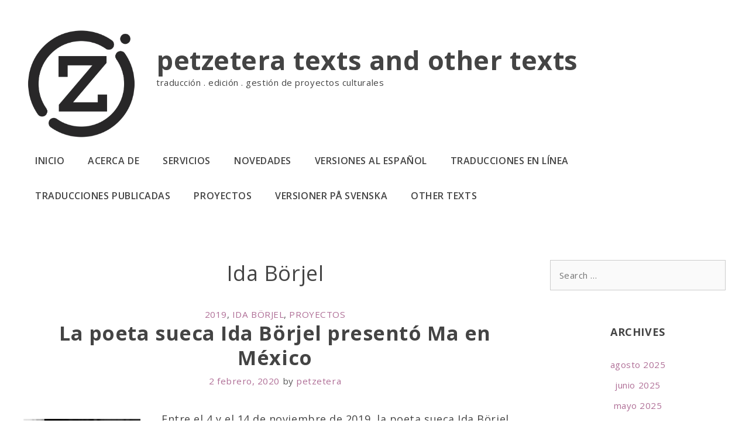

--- FILE ---
content_type: text/html; charset=UTF-8
request_url: https://www.petzetera.com/tag/ida-borjel/
body_size: 11302
content:
<!DOCTYPE html>
<html lang="es">
<head>
	<meta charset="UTF-8">
	<link rel="profile" href="https://gmpg.org/xfn/11">
	<title>Ida Börjel &#8211; petzetera texts and other texts</title>
<meta name='robots' content='max-image-preview:large' />
<link rel='dns-prefetch' href='//fonts.googleapis.com' />
<link href='https://fonts.gstatic.com' crossorigin rel='preconnect' />
<link rel="alternate" type="application/rss+xml" title="petzetera texts and other texts &raquo; Feed" href="https://www.petzetera.com/feed/" />
<link rel="alternate" type="application/rss+xml" title="petzetera texts and other texts &raquo; Feed de los comentarios" href="https://www.petzetera.com/comments/feed/" />
<link rel="alternate" type="application/rss+xml" title="petzetera texts and other texts &raquo; Etiqueta Ida Börjel del feed" href="https://www.petzetera.com/tag/ida-borjel/feed/" />
<style id='wp-img-auto-sizes-contain-inline-css'>
img:is([sizes=auto i],[sizes^="auto," i]){contain-intrinsic-size:3000px 1500px}
/*# sourceURL=wp-img-auto-sizes-contain-inline-css */
</style>
<link rel='stylesheet' id='xena-fonts-css' href='//fonts.googleapis.com/css?family=Open+Sans%3Aregular%2C600%2C700&#038;ver=1.0.6' media='all' />
<style id='wp-emoji-styles-inline-css'>

	img.wp-smiley, img.emoji {
		display: inline !important;
		border: none !important;
		box-shadow: none !important;
		height: 1em !important;
		width: 1em !important;
		margin: 0 0.07em !important;
		vertical-align: -0.1em !important;
		background: none !important;
		padding: 0 !important;
	}
/*# sourceURL=wp-emoji-styles-inline-css */
</style>
<style id='wp-block-library-inline-css'>
:root{--wp-block-synced-color:#7a00df;--wp-block-synced-color--rgb:122,0,223;--wp-bound-block-color:var(--wp-block-synced-color);--wp-editor-canvas-background:#ddd;--wp-admin-theme-color:#007cba;--wp-admin-theme-color--rgb:0,124,186;--wp-admin-theme-color-darker-10:#006ba1;--wp-admin-theme-color-darker-10--rgb:0,107,160.5;--wp-admin-theme-color-darker-20:#005a87;--wp-admin-theme-color-darker-20--rgb:0,90,135;--wp-admin-border-width-focus:2px}@media (min-resolution:192dpi){:root{--wp-admin-border-width-focus:1.5px}}.wp-element-button{cursor:pointer}:root .has-very-light-gray-background-color{background-color:#eee}:root .has-very-dark-gray-background-color{background-color:#313131}:root .has-very-light-gray-color{color:#eee}:root .has-very-dark-gray-color{color:#313131}:root .has-vivid-green-cyan-to-vivid-cyan-blue-gradient-background{background:linear-gradient(135deg,#00d084,#0693e3)}:root .has-purple-crush-gradient-background{background:linear-gradient(135deg,#34e2e4,#4721fb 50%,#ab1dfe)}:root .has-hazy-dawn-gradient-background{background:linear-gradient(135deg,#faaca8,#dad0ec)}:root .has-subdued-olive-gradient-background{background:linear-gradient(135deg,#fafae1,#67a671)}:root .has-atomic-cream-gradient-background{background:linear-gradient(135deg,#fdd79a,#004a59)}:root .has-nightshade-gradient-background{background:linear-gradient(135deg,#330968,#31cdcf)}:root .has-midnight-gradient-background{background:linear-gradient(135deg,#020381,#2874fc)}:root{--wp--preset--font-size--normal:16px;--wp--preset--font-size--huge:42px}.has-regular-font-size{font-size:1em}.has-larger-font-size{font-size:2.625em}.has-normal-font-size{font-size:var(--wp--preset--font-size--normal)}.has-huge-font-size{font-size:var(--wp--preset--font-size--huge)}.has-text-align-center{text-align:center}.has-text-align-left{text-align:left}.has-text-align-right{text-align:right}.has-fit-text{white-space:nowrap!important}#end-resizable-editor-section{display:none}.aligncenter{clear:both}.items-justified-left{justify-content:flex-start}.items-justified-center{justify-content:center}.items-justified-right{justify-content:flex-end}.items-justified-space-between{justify-content:space-between}.screen-reader-text{border:0;clip-path:inset(50%);height:1px;margin:-1px;overflow:hidden;padding:0;position:absolute;width:1px;word-wrap:normal!important}.screen-reader-text:focus{background-color:#ddd;clip-path:none;color:#444;display:block;font-size:1em;height:auto;left:5px;line-height:normal;padding:15px 23px 14px;text-decoration:none;top:5px;width:auto;z-index:100000}html :where(.has-border-color){border-style:solid}html :where([style*=border-top-color]){border-top-style:solid}html :where([style*=border-right-color]){border-right-style:solid}html :where([style*=border-bottom-color]){border-bottom-style:solid}html :where([style*=border-left-color]){border-left-style:solid}html :where([style*=border-width]){border-style:solid}html :where([style*=border-top-width]){border-top-style:solid}html :where([style*=border-right-width]){border-right-style:solid}html :where([style*=border-bottom-width]){border-bottom-style:solid}html :where([style*=border-left-width]){border-left-style:solid}html :where(img[class*=wp-image-]){height:auto;max-width:100%}:where(figure){margin:0 0 1em}html :where(.is-position-sticky){--wp-admin--admin-bar--position-offset:var(--wp-admin--admin-bar--height,0px)}@media screen and (max-width:600px){html :where(.is-position-sticky){--wp-admin--admin-bar--position-offset:0px}}

/*# sourceURL=wp-block-library-inline-css */
</style><style id='wp-block-heading-inline-css'>
h1:where(.wp-block-heading).has-background,h2:where(.wp-block-heading).has-background,h3:where(.wp-block-heading).has-background,h4:where(.wp-block-heading).has-background,h5:where(.wp-block-heading).has-background,h6:where(.wp-block-heading).has-background{padding:1.25em 2.375em}h1.has-text-align-left[style*=writing-mode]:where([style*=vertical-lr]),h1.has-text-align-right[style*=writing-mode]:where([style*=vertical-rl]),h2.has-text-align-left[style*=writing-mode]:where([style*=vertical-lr]),h2.has-text-align-right[style*=writing-mode]:where([style*=vertical-rl]),h3.has-text-align-left[style*=writing-mode]:where([style*=vertical-lr]),h3.has-text-align-right[style*=writing-mode]:where([style*=vertical-rl]),h4.has-text-align-left[style*=writing-mode]:where([style*=vertical-lr]),h4.has-text-align-right[style*=writing-mode]:where([style*=vertical-rl]),h5.has-text-align-left[style*=writing-mode]:where([style*=vertical-lr]),h5.has-text-align-right[style*=writing-mode]:where([style*=vertical-rl]),h6.has-text-align-left[style*=writing-mode]:where([style*=vertical-lr]),h6.has-text-align-right[style*=writing-mode]:where([style*=vertical-rl]){rotate:180deg}
/*# sourceURL=https://www.petzetera.com/wp-includes/blocks/heading/style.min.css */
</style>
<style id='wp-block-paragraph-inline-css'>
.is-small-text{font-size:.875em}.is-regular-text{font-size:1em}.is-large-text{font-size:2.25em}.is-larger-text{font-size:3em}.has-drop-cap:not(:focus):first-letter{float:left;font-size:8.4em;font-style:normal;font-weight:100;line-height:.68;margin:.05em .1em 0 0;text-transform:uppercase}body.rtl .has-drop-cap:not(:focus):first-letter{float:none;margin-left:.1em}p.has-drop-cap.has-background{overflow:hidden}:root :where(p.has-background){padding:1.25em 2.375em}:where(p.has-text-color:not(.has-link-color)) a{color:inherit}p.has-text-align-left[style*="writing-mode:vertical-lr"],p.has-text-align-right[style*="writing-mode:vertical-rl"]{rotate:180deg}
/*# sourceURL=https://www.petzetera.com/wp-includes/blocks/paragraph/style.min.css */
</style>
<style id='global-styles-inline-css'>
:root{--wp--preset--aspect-ratio--square: 1;--wp--preset--aspect-ratio--4-3: 4/3;--wp--preset--aspect-ratio--3-4: 3/4;--wp--preset--aspect-ratio--3-2: 3/2;--wp--preset--aspect-ratio--2-3: 2/3;--wp--preset--aspect-ratio--16-9: 16/9;--wp--preset--aspect-ratio--9-16: 9/16;--wp--preset--color--black: #000000;--wp--preset--color--cyan-bluish-gray: #abb8c3;--wp--preset--color--white: #ffffff;--wp--preset--color--pale-pink: #f78da7;--wp--preset--color--vivid-red: #cf2e2e;--wp--preset--color--luminous-vivid-orange: #ff6900;--wp--preset--color--luminous-vivid-amber: #fcb900;--wp--preset--color--light-green-cyan: #7bdcb5;--wp--preset--color--vivid-green-cyan: #00d084;--wp--preset--color--pale-cyan-blue: #8ed1fc;--wp--preset--color--vivid-cyan-blue: #0693e3;--wp--preset--color--vivid-purple: #9b51e0;--wp--preset--gradient--vivid-cyan-blue-to-vivid-purple: linear-gradient(135deg,rgb(6,147,227) 0%,rgb(155,81,224) 100%);--wp--preset--gradient--light-green-cyan-to-vivid-green-cyan: linear-gradient(135deg,rgb(122,220,180) 0%,rgb(0,208,130) 100%);--wp--preset--gradient--luminous-vivid-amber-to-luminous-vivid-orange: linear-gradient(135deg,rgb(252,185,0) 0%,rgb(255,105,0) 100%);--wp--preset--gradient--luminous-vivid-orange-to-vivid-red: linear-gradient(135deg,rgb(255,105,0) 0%,rgb(207,46,46) 100%);--wp--preset--gradient--very-light-gray-to-cyan-bluish-gray: linear-gradient(135deg,rgb(238,238,238) 0%,rgb(169,184,195) 100%);--wp--preset--gradient--cool-to-warm-spectrum: linear-gradient(135deg,rgb(74,234,220) 0%,rgb(151,120,209) 20%,rgb(207,42,186) 40%,rgb(238,44,130) 60%,rgb(251,105,98) 80%,rgb(254,248,76) 100%);--wp--preset--gradient--blush-light-purple: linear-gradient(135deg,rgb(255,206,236) 0%,rgb(152,150,240) 100%);--wp--preset--gradient--blush-bordeaux: linear-gradient(135deg,rgb(254,205,165) 0%,rgb(254,45,45) 50%,rgb(107,0,62) 100%);--wp--preset--gradient--luminous-dusk: linear-gradient(135deg,rgb(255,203,112) 0%,rgb(199,81,192) 50%,rgb(65,88,208) 100%);--wp--preset--gradient--pale-ocean: linear-gradient(135deg,rgb(255,245,203) 0%,rgb(182,227,212) 50%,rgb(51,167,181) 100%);--wp--preset--gradient--electric-grass: linear-gradient(135deg,rgb(202,248,128) 0%,rgb(113,206,126) 100%);--wp--preset--gradient--midnight: linear-gradient(135deg,rgb(2,3,129) 0%,rgb(40,116,252) 100%);--wp--preset--font-size--small: 13px;--wp--preset--font-size--medium: 20px;--wp--preset--font-size--large: 36px;--wp--preset--font-size--x-large: 42px;--wp--preset--spacing--20: 0.44rem;--wp--preset--spacing--30: 0.67rem;--wp--preset--spacing--40: 1rem;--wp--preset--spacing--50: 1.5rem;--wp--preset--spacing--60: 2.25rem;--wp--preset--spacing--70: 3.38rem;--wp--preset--spacing--80: 5.06rem;--wp--preset--shadow--natural: 6px 6px 9px rgba(0, 0, 0, 0.2);--wp--preset--shadow--deep: 12px 12px 50px rgba(0, 0, 0, 0.4);--wp--preset--shadow--sharp: 6px 6px 0px rgba(0, 0, 0, 0.2);--wp--preset--shadow--outlined: 6px 6px 0px -3px rgb(255, 255, 255), 6px 6px rgb(0, 0, 0);--wp--preset--shadow--crisp: 6px 6px 0px rgb(0, 0, 0);}:where(.is-layout-flex){gap: 0.5em;}:where(.is-layout-grid){gap: 0.5em;}body .is-layout-flex{display: flex;}.is-layout-flex{flex-wrap: wrap;align-items: center;}.is-layout-flex > :is(*, div){margin: 0;}body .is-layout-grid{display: grid;}.is-layout-grid > :is(*, div){margin: 0;}:where(.wp-block-columns.is-layout-flex){gap: 2em;}:where(.wp-block-columns.is-layout-grid){gap: 2em;}:where(.wp-block-post-template.is-layout-flex){gap: 1.25em;}:where(.wp-block-post-template.is-layout-grid){gap: 1.25em;}.has-black-color{color: var(--wp--preset--color--black) !important;}.has-cyan-bluish-gray-color{color: var(--wp--preset--color--cyan-bluish-gray) !important;}.has-white-color{color: var(--wp--preset--color--white) !important;}.has-pale-pink-color{color: var(--wp--preset--color--pale-pink) !important;}.has-vivid-red-color{color: var(--wp--preset--color--vivid-red) !important;}.has-luminous-vivid-orange-color{color: var(--wp--preset--color--luminous-vivid-orange) !important;}.has-luminous-vivid-amber-color{color: var(--wp--preset--color--luminous-vivid-amber) !important;}.has-light-green-cyan-color{color: var(--wp--preset--color--light-green-cyan) !important;}.has-vivid-green-cyan-color{color: var(--wp--preset--color--vivid-green-cyan) !important;}.has-pale-cyan-blue-color{color: var(--wp--preset--color--pale-cyan-blue) !important;}.has-vivid-cyan-blue-color{color: var(--wp--preset--color--vivid-cyan-blue) !important;}.has-vivid-purple-color{color: var(--wp--preset--color--vivid-purple) !important;}.has-black-background-color{background-color: var(--wp--preset--color--black) !important;}.has-cyan-bluish-gray-background-color{background-color: var(--wp--preset--color--cyan-bluish-gray) !important;}.has-white-background-color{background-color: var(--wp--preset--color--white) !important;}.has-pale-pink-background-color{background-color: var(--wp--preset--color--pale-pink) !important;}.has-vivid-red-background-color{background-color: var(--wp--preset--color--vivid-red) !important;}.has-luminous-vivid-orange-background-color{background-color: var(--wp--preset--color--luminous-vivid-orange) !important;}.has-luminous-vivid-amber-background-color{background-color: var(--wp--preset--color--luminous-vivid-amber) !important;}.has-light-green-cyan-background-color{background-color: var(--wp--preset--color--light-green-cyan) !important;}.has-vivid-green-cyan-background-color{background-color: var(--wp--preset--color--vivid-green-cyan) !important;}.has-pale-cyan-blue-background-color{background-color: var(--wp--preset--color--pale-cyan-blue) !important;}.has-vivid-cyan-blue-background-color{background-color: var(--wp--preset--color--vivid-cyan-blue) !important;}.has-vivid-purple-background-color{background-color: var(--wp--preset--color--vivid-purple) !important;}.has-black-border-color{border-color: var(--wp--preset--color--black) !important;}.has-cyan-bluish-gray-border-color{border-color: var(--wp--preset--color--cyan-bluish-gray) !important;}.has-white-border-color{border-color: var(--wp--preset--color--white) !important;}.has-pale-pink-border-color{border-color: var(--wp--preset--color--pale-pink) !important;}.has-vivid-red-border-color{border-color: var(--wp--preset--color--vivid-red) !important;}.has-luminous-vivid-orange-border-color{border-color: var(--wp--preset--color--luminous-vivid-orange) !important;}.has-luminous-vivid-amber-border-color{border-color: var(--wp--preset--color--luminous-vivid-amber) !important;}.has-light-green-cyan-border-color{border-color: var(--wp--preset--color--light-green-cyan) !important;}.has-vivid-green-cyan-border-color{border-color: var(--wp--preset--color--vivid-green-cyan) !important;}.has-pale-cyan-blue-border-color{border-color: var(--wp--preset--color--pale-cyan-blue) !important;}.has-vivid-cyan-blue-border-color{border-color: var(--wp--preset--color--vivid-cyan-blue) !important;}.has-vivid-purple-border-color{border-color: var(--wp--preset--color--vivid-purple) !important;}.has-vivid-cyan-blue-to-vivid-purple-gradient-background{background: var(--wp--preset--gradient--vivid-cyan-blue-to-vivid-purple) !important;}.has-light-green-cyan-to-vivid-green-cyan-gradient-background{background: var(--wp--preset--gradient--light-green-cyan-to-vivid-green-cyan) !important;}.has-luminous-vivid-amber-to-luminous-vivid-orange-gradient-background{background: var(--wp--preset--gradient--luminous-vivid-amber-to-luminous-vivid-orange) !important;}.has-luminous-vivid-orange-to-vivid-red-gradient-background{background: var(--wp--preset--gradient--luminous-vivid-orange-to-vivid-red) !important;}.has-very-light-gray-to-cyan-bluish-gray-gradient-background{background: var(--wp--preset--gradient--very-light-gray-to-cyan-bluish-gray) !important;}.has-cool-to-warm-spectrum-gradient-background{background: var(--wp--preset--gradient--cool-to-warm-spectrum) !important;}.has-blush-light-purple-gradient-background{background: var(--wp--preset--gradient--blush-light-purple) !important;}.has-blush-bordeaux-gradient-background{background: var(--wp--preset--gradient--blush-bordeaux) !important;}.has-luminous-dusk-gradient-background{background: var(--wp--preset--gradient--luminous-dusk) !important;}.has-pale-ocean-gradient-background{background: var(--wp--preset--gradient--pale-ocean) !important;}.has-electric-grass-gradient-background{background: var(--wp--preset--gradient--electric-grass) !important;}.has-midnight-gradient-background{background: var(--wp--preset--gradient--midnight) !important;}.has-small-font-size{font-size: var(--wp--preset--font-size--small) !important;}.has-medium-font-size{font-size: var(--wp--preset--font-size--medium) !important;}.has-large-font-size{font-size: var(--wp--preset--font-size--large) !important;}.has-x-large-font-size{font-size: var(--wp--preset--font-size--x-large) !important;}
/*# sourceURL=global-styles-inline-css */
</style>

<style id='classic-theme-styles-inline-css'>
/*! This file is auto-generated */
.wp-block-button__link{color:#fff;background-color:#32373c;border-radius:9999px;box-shadow:none;text-decoration:none;padding:calc(.667em + 2px) calc(1.333em + 2px);font-size:1.125em}.wp-block-file__button{background:#32373c;color:#fff;text-decoration:none}
/*# sourceURL=/wp-includes/css/classic-themes.min.css */
</style>
<link rel='stylesheet' id='xena-style-css' href='https://usercontent.one/wp/www.petzetera.com/wp-content/themes/xena/style.min.css?ver=1.0.6&media=1690417903' media='all' />
<style id='xena-style-inline-css'>
a, a:visited{color:#af6e96;}a:hover, a:focus, a:active{color:#683f57;}body .grid-container{max-width:1200px;}.wp-block-group__inner-container{max-width:1200px;margin-left:auto;margin-right:auto;}.site-header .header-image{width:200px;}body, button, input, select, textarea{font-family:"Open Sans", sans-serif;}body{line-height:2;}.entry-content > [class*="wp-block-"]:not(:last-child){margin-bottom:1.5em;}.main-navigation .main-nav ul ul li a{font-size:14px;}h1{font-weight:500;}h2{font-family:"Open Sans", sans-serif;}h3{font-family:"Open Sans", sans-serif;}@media (max-width:768px){.main-title{font-size:30px;}h1{font-size:34px;}h2{font-size:32px;}}.top-bar{background-color:rgba(175,110,150,0.1);}.main-title a,.main-title a:hover,.main-title a:visited{color:#444444;}.main-navigation .main-nav ul li a,.menu-toggle{color:#444444;}.main-navigation .main-nav ul li:hover > a,.main-navigation .main-nav ul li:focus > a, .main-navigation .main-nav ul li.sfHover > a{color:#af6e96;}button.menu-toggle:hover,button.menu-toggle:focus,.main-navigation .mobile-bar-items a,.main-navigation .mobile-bar-items a:hover,.main-navigation .mobile-bar-items a:focus{color:#444444;}.main-navigation .main-nav ul li[class*="current-menu-"] > a{color:#af6e96;}.navigation-search input[type="search"],.navigation-search input[type="search"]:active, .navigation-search input[type="search"]:focus, .main-navigation .main-nav ul li.search-item.active > a{color:#444444;}.main-navigation ul ul{background-color:#ffffff;}.entry-title a,.entry-title a:visited{color:#444444;}.entry-title a:hover{color:#444444;}.entry-meta{color:#595959;}h1{color:#444444;}h2{color:#444444;}h3{color:#444444;}h4{color:#444444;}h5{color:#444444;}h6{color:#444444;}.sidebar .widget .widget-title{color:#444444;}.footer-widgets{background-color:rgba(175,110,150,0.1);}.footer-widgets a,.footer-widgets a:visited{color:#af6e96;}.footer-widgets a:hover{color:#683f57;}.footer-widgets .widget-title{color:#444444;}.site-info{color:#444444;}.site-info a,.site-info a:visited{color:#af6e96;}.site-info a:hover{color:#683f57;}.footer-bar .widget_nav_menu .current-menu-item a{color:#683f57;}input[type="text"]:focus,input[type="email"]:focus,input[type="url"]:focus,input[type="password"]:focus,input[type="search"]:focus,input[type="tel"]:focus,input[type="number"]:focus,textarea:focus,select:focus{border-color:#af6e96;}button,
html input[type="button"],input[type="reset"],
input[type="submit"],a.button,a.button:visited{color:#ffffff;background-color:#af6e96;}button:hover,
html input[type="button"]:hover,input[type="reset"]:hover,
input[type="submit"]:hover,a.button:hover{color:#ffffff;background-color:#683f57;}.xena-back-to-top,.xena-back-to-top:visited{background-color:rgba( 0,0,0,0 );color:#444444;}.xena-back-to-top:hover,.xena-back-to-top:focus{background-color:rgba( 0,0,0,0 );}.xena-icon.icon-tags svg,.xena-icon.icon-categories svg,.xena-icon.icon-comments svg{fill:#af6e96;}hr.xena-divider{background-color:rgba(175,110,150,0.25);}.woocommerce div.product p.price,.woocommerce div.product span.price,
        .woocommerce div.product .stock,
        .woocommerce ul.products li.product .price{color:#444444;}.woocommerce #respond input#submit, .woocommerce a.button, .woocommerce button.button, .woocommerce input.button{color:#ffffff;font-weight:normal;background-color:#af6e96;border-radius:0px;line-height:2;}.woocommerce #respond input#submit:hover, .woocommerce a.button:hover, .woocommerce button.button:hover, .woocommerce input.button:hover{color:#ffffff;background-color:#683f57;}.woocommerce #respond input#submit.alt, .woocommerce a.button.alt, .woocommerce button.button.alt, .woocommerce input.button.alt{color:#ffffff;font-weight:normal;background-color:#af6e96;border-radius:0px;line-height:2;}.woocommerce #respond input#submit.alt:hover, .woocommerce a.button.alt:hover, .woocommerce button.button.alt:hover, .woocommerce input.button.alt:hover{color:#ffffff;background-color:#683f57;}.woocommerce #content table.cart td.actions .input-text, .woocommerce table.cart td.actions .input-text, .woocommerce-page #content table.cart td.actions .input-text, .woocommerce-page table.cart td.actions .input-text{padding:10px 20px;width:10em;}.woocommerce #respond input#submit.disabled, .woocommerce #respond input#submit:disabled, .woocommerce #respond input#submit:disabled[disabled], .woocommerce a.button.disabled, .woocommerce a.button:disabled, .woocommerce a.button:disabled[disabled], .woocommerce button.button.disabled, .woocommerce button.button:disabled, .woocommerce button.button:disabled[disabled], .woocommerce input.button.disabled, .woocommerce input.button:disabled, .woocommerce input.button:disabled[disabled]{background-color:#af6e96;color:#ffffff;width:200px;}.no-sidebar .entry-content .alignfull{margin-left:calc(-100vw / 2 + 100% / 2);margin-right:calc(-100vw / 2 + 100% / 2);}.entry-content .alignwide, body:not(.no-sidebar) .entry-content .alignfull{margin-left:-40px;width:calc(100% + 80px);max-width:calc(100% + 80px);}.container.grid-container{max-width:1280px;}.rtl .menu-item-has-children .dropdown-menu-toggle{padding-left:20px;}.rtl .main-navigation .main-nav ul li.menu-item-has-children > a{padding-right:20px;}@media (max-width:768px){.separate-containers .inside-article, .separate-containers .comments-area, .separate-containers .page-header, .separate-containers .paging-navigation, .one-container .site-content, .inside-header, .wp-block-group__inner-container{padding:30px;}.entry-content .alignwide, body:not(.no-sidebar) .entry-content .alignfull{margin-left:-30px;width:calc(100% + 60px);max-width:calc(100% + 60px);}}.one-container .sidebar .widget{padding:0px;}/* End cached CSS */@media (max-width:768px){.main-navigation .menu-toggle,.main-navigation .mobile-bar-items,.sidebar-nav-mobile:not(#sticky-placeholder){display:block;}.main-navigation ul,.gen-sidebar-nav{display:none;}[class*="nav-float-"] .site-header .inside-header > *{float:none;clear:both;}}button.menu-toggle:before,.search-item a:before,.dropdown-menu-toggle:before,.cat-links:before,.tags-links:before,.comments-link:before,.nav-previous .prev:before,.nav-next .next:before,.xena-back-to-top:before {display: none;}
/*# sourceURL=xena-style-inline-css */
</style>
<link rel="https://api.w.org/" href="https://www.petzetera.com/wp-json/" /><link rel="alternate" title="JSON" type="application/json" href="https://www.petzetera.com/wp-json/wp/v2/tags/32" /><link rel="EditURI" type="application/rsd+xml" title="RSD" href="https://www.petzetera.com/xmlrpc.php?rsd" />
<meta name="generator" content="WordPress 6.9" />
<style>[class*=" icon-oc-"],[class^=icon-oc-]{speak:none;font-style:normal;font-weight:400;font-variant:normal;text-transform:none;line-height:1;-webkit-font-smoothing:antialiased;-moz-osx-font-smoothing:grayscale}.icon-oc-one-com-white-32px-fill:before{content:"901"}.icon-oc-one-com:before{content:"900"}#one-com-icon,.toplevel_page_onecom-wp .wp-menu-image{speak:none;display:flex;align-items:center;justify-content:center;text-transform:none;line-height:1;-webkit-font-smoothing:antialiased;-moz-osx-font-smoothing:grayscale}.onecom-wp-admin-bar-item>a,.toplevel_page_onecom-wp>.wp-menu-name{font-size:16px;font-weight:400;line-height:1}.toplevel_page_onecom-wp>.wp-menu-name img{width:69px;height:9px;}.wp-submenu-wrap.wp-submenu>.wp-submenu-head>img{width:88px;height:auto}.onecom-wp-admin-bar-item>a img{height:7px!important}.onecom-wp-admin-bar-item>a img,.toplevel_page_onecom-wp>.wp-menu-name img{opacity:.8}.onecom-wp-admin-bar-item.hover>a img,.toplevel_page_onecom-wp.wp-has-current-submenu>.wp-menu-name img,li.opensub>a.toplevel_page_onecom-wp>.wp-menu-name img{opacity:1}#one-com-icon:before,.onecom-wp-admin-bar-item>a:before,.toplevel_page_onecom-wp>.wp-menu-image:before{content:'';position:static!important;background-color:rgba(240,245,250,.4);border-radius:102px;width:18px;height:18px;padding:0!important}.onecom-wp-admin-bar-item>a:before{width:14px;height:14px}.onecom-wp-admin-bar-item.hover>a:before,.toplevel_page_onecom-wp.opensub>a>.wp-menu-image:before,.toplevel_page_onecom-wp.wp-has-current-submenu>.wp-menu-image:before{background-color:#76b82a}.onecom-wp-admin-bar-item>a{display:inline-flex!important;align-items:center;justify-content:center}#one-com-logo-wrapper{font-size:4em}#one-com-icon{vertical-align:middle}.imagify-welcome{display:none !important;}</style><meta name="viewport" content="width=device-width, initial-scale=1"><link rel="icon" href="https://usercontent.one/wp/www.petzetera.com/wp-content/uploads/2019/01/cropped-petzetera-logo-bn-01-32x32.png?media=1690417903" sizes="32x32" />
<link rel="icon" href="https://usercontent.one/wp/www.petzetera.com/wp-content/uploads/2019/01/cropped-petzetera-logo-bn-01-192x192.png?media=1690417903" sizes="192x192" />
<link rel="apple-touch-icon" href="https://usercontent.one/wp/www.petzetera.com/wp-content/uploads/2019/01/cropped-petzetera-logo-bn-01-180x180.png?media=1690417903" />
<meta name="msapplication-TileImage" content="https://usercontent.one/wp/www.petzetera.com/wp-content/uploads/2019/01/cropped-petzetera-logo-bn-01-270x270.png?media=1690417903" />
</head>

<body class="archive tag tag-ida-borjel tag-32 wp-custom-logo wp-embed-responsive wp-theme-xena right-sidebar nav-float-right fluid-header one-container active-footer-widgets-3 header-aligned-left dropdown-hover xena post-image-aligned-left post-image-below-header" itemtype="https://schema.org/Blog" itemscope>
<a class="screen-reader-text skip-link" href="#content" title="Skip to content">Skip to content</a>		<header id="masthead" class="site-header" itemtype="https://schema.org/WPHeader" itemscope>
			<div class="inside-header grid-container grid-parent">
				<div class="site-branding-container"><div class="site-logo"><a href="https://www.petzetera.com/" title="petzetera texts and other texts" rel="home"><img  class="header-image" alt="petzetera texts and other texts" src="https://usercontent.one/wp/www.petzetera.com/wp-content/uploads/2020/12/ptz-LogoCorner.png?media=1690417903" title="petzetera texts and other texts" /></a></div><div class="site-branding">
					<p class="main-title" itemprop="headline">
				<a href="https://www.petzetera.com/" rel="home">
					petzetera texts and other texts
				</a>
			</p>
					<p class="site-description" itemprop="description">traducción . edición . gestión de proyectos culturales</p>
				</div></div><!-- .site-branding-container -->		<nav id="site-navigation" class="main-navigation" itemtype="https://schema.org/SiteNavigationElement" itemscope>
			<div class="inside-navigation grid-container grid-parent">
								<button class="menu-toggle" aria-controls="primary-menu" aria-expanded="false">
					<span class="xena-icon icon-menu-bars"><svg viewBox="0 0 512 512" aria-hidden="true" role="img" version="1.1" xmlns="http://www.w3.org/2000/svg" xmlns:xlink="http://www.w3.org/1999/xlink" width="1em" height="1em">
						<path d="M0 96c0-13.255 10.745-24 24-24h464c13.255 0 24 10.745 24 24s-10.745 24-24 24H24c-13.255 0-24-10.745-24-24zm0 160c0-13.255 10.745-24 24-24h464c13.255 0 24 10.745 24 24s-10.745 24-24 24H24c-13.255 0-24-10.745-24-24zm0 160c0-13.255 10.745-24 24-24h464c13.255 0 24 10.745 24 24s-10.745 24-24 24H24c-13.255 0-24-10.745-24-24z" />
					</svg><svg viewBox="0 0 512 512" aria-hidden="true" role="img" version="1.1" xmlns="http://www.w3.org/2000/svg" xmlns:xlink="http://www.w3.org/1999/xlink" width="1em" height="1em">
						<path d="M71.029 71.029c9.373-9.372 24.569-9.372 33.942 0L256 222.059l151.029-151.03c9.373-9.372 24.569-9.372 33.942 0 9.372 9.373 9.372 24.569 0 33.942L289.941 256l151.03 151.029c9.372 9.373 9.372 24.569 0 33.942-9.373 9.372-24.569 9.372-33.942 0L256 289.941l-151.029 151.03c-9.373 9.372-24.569 9.372-33.942 0-9.372-9.373-9.372-24.569 0-33.942L222.059 256 71.029 104.971c-9.372-9.373-9.372-24.569 0-33.942z" />
					</svg></span><span class="mobile-menu">Menu</span>				</button>
				<div id="primary-menu" class="main-nav"><ul id="menu-primary-petzetera" class=" menu sf-menu"><li id="menu-item-423" class="menu-item menu-item-type-custom menu-item-object-custom menu-item-home menu-item-423"><a href="https://www.petzetera.com">Inicio</a></li>
<li id="menu-item-338" class="menu-item menu-item-type-post_type menu-item-object-page menu-item-338"><a href="https://www.petzetera.com/soy-petzetera/">acerca de</a></li>
<li id="menu-item-538" class="menu-item menu-item-type-post_type menu-item-object-page menu-item-538"><a href="https://www.petzetera.com/servicios/">servicios</a></li>
<li id="menu-item-1066" class="menu-item menu-item-type-taxonomy menu-item-object-category menu-item-1066"><a href="https://www.petzetera.com/category/novedades/">novedades</a></li>
<li id="menu-item-468" class="menu-item menu-item-type-taxonomy menu-item-object-category menu-item-468"><a href="https://www.petzetera.com/category/traducciones/">versiones al español</a></li>
<li id="menu-item-395" class="menu-item menu-item-type-post_type menu-item-object-page menu-item-395"><a href="https://www.petzetera.com/enlaces/">traducciones en línea</a></li>
<li id="menu-item-414" class="menu-item menu-item-type-post_type menu-item-object-page menu-item-414"><a href="https://www.petzetera.com/libros-publicados/">traducciones publicadas</a></li>
<li id="menu-item-500" class="menu-item menu-item-type-taxonomy menu-item-object-category menu-item-500"><a href="https://www.petzetera.com/category/proyectos/">proyectos</a></li>
<li id="menu-item-1075" class="menu-item menu-item-type-taxonomy menu-item-object-category menu-item-1075"><a href="https://www.petzetera.com/category/versioner-pa-svenska/">Versioner på svenska</a></li>
<li id="menu-item-732" class="menu-item menu-item-type-taxonomy menu-item-object-category menu-item-732"><a href="https://www.petzetera.com/category/otros-textos/">other texts</a></li>
</ul></div>			</div><!-- .inside-navigation -->
		</nav><!-- #site-navigation -->
					</div><!-- .inside-header -->
		</header><!-- #masthead -->
		
<div id="page" class="hfeed site grid-container container grid-parent">
		<div id="content" class="site-content">

	<div id="primary" class="content-area grid-parent mobile-grid-100 grid-75 tablet-grid-75">
		<main id="main" class="site-main">
					<header class="page-header">
		
			<h1 class="page-title">
				Ida Börjel			</h1>

					</header><!-- .page-header -->
		<article id="post-653" class="post-653 post type-post status-publish format-standard has-post-thumbnail hentry category-26 category-ida-borjel category-proyectos tag-29 tag-filodecaballos tag-ida-borjel tag-ma tag-poesia tag-poesiasueca" itemtype="https://schema.org/CreativeWork" itemscope>
	<div class="inside-article">
		
		<header class="entry-header">
					<div class="entry-meta">

			<span class="cat-links"><span class="xena-icon icon-categories"><svg viewBox="0 0 512 512" aria-hidden="true" role="img" version="1.1" xmlns="http://www.w3.org/2000/svg" xmlns:xlink="http://www.w3.org/1999/xlink" width="1em" height="1em">
						<path d="M0 112c0-26.51 21.49-48 48-48h110.014a48 48 0 0 1 43.592 27.907l12.349 26.791A16 16 0 0 0 228.486 128H464c26.51 0 48 21.49 48 48v224c0 26.51-21.49 48-48 48H48c-26.51 0-48-21.49-48-48V112z" fill-rule="nonzero"/>
					</svg></span><span class="screen-reader-text">Categories </span><a href="https://www.petzetera.com/category/2019/" rel="category tag">2019</a>, <a href="https://www.petzetera.com/category/ida-borjel/" rel="category tag">Ida Börjel</a>, <a href="https://www.petzetera.com/category/proyectos/" rel="category tag">proyectos</a></span> 		</div>
		<h2 class="entry-title" itemprop="headline"><a href="https://www.petzetera.com/2020/02/02/la-poeta-sueca-ida-borjel-presento-ma-en-mexico/" rel="bookmark">La poeta sueca Ida Börjel presentó Ma en México</a></h2>			<div class="entry-meta">
				<span class="posted-on"><a href="https://www.petzetera.com/2020/02/02/la-poeta-sueca-ida-borjel-presento-ma-en-mexico/" title="11:31 pm" rel="bookmark"><time class="updated" datetime="2022-03-22T17:13:58+00:00" itemprop="dateModified">22 marzo, 2022</time><time class="entry-date published" datetime="2020-02-02T23:31:24+00:00" itemprop="datePublished">2 febrero, 2020</time></a></span> <span class="byline">by <span class="author vcard" itemprop="author" itemtype="https://schema.org/Person" itemscope><a class="url fn n" href="https://www.petzetera.com/author/petzetera/" title="View all posts by petzetera" rel="author" itemprop="url"><span class="author-name" itemprop="name">petzetera</span></a></span></span> 			</div><!-- .entry-meta -->
					</header><!-- .entry-header -->

		<div class="post-image"><a href="https://www.petzetera.com/2020/02/02/la-poeta-sueca-ida-borjel-presento-ma-en-mexico/"><img width="200" height="300" src="https://usercontent.one/wp/www.petzetera.com/wp-content/uploads/2020/02/IB-PRESS2-2019-Dirk-Skiba-200x300.jpg?media=1690417903" class="attachment-medium size-medium wp-post-image" alt="" itemprop="image" decoding="async" fetchpriority="high" srcset="https://usercontent.one/wp/www.petzetera.com/wp-content/uploads/2020/02/IB-PRESS2-2019-Dirk-Skiba-200x300.jpg?media=1690417903 200w, https://usercontent.one/wp/www.petzetera.com/wp-content/uploads/2020/02/IB-PRESS2-2019-Dirk-Skiba-768x1152.jpg?media=1690417903 768w, https://usercontent.one/wp/www.petzetera.com/wp-content/uploads/2020/02/IB-PRESS2-2019-Dirk-Skiba-682x1024.jpg?media=1690417903 682w, https://usercontent.one/wp/www.petzetera.com/wp-content/uploads/2020/02/IB-PRESS2-2019-Dirk-Skiba.jpg?media=1690417903 787w" sizes="(max-width: 200px) 100vw, 200px" /></a></div>
			<div class="entry-summary" itemprop="text">
				<p>Entre el 4 y el 14 de noviembre de 2019, la poeta sueca Ida Börjel estuvo en México para presentar la versión en español de su libro-poema Ma, traducida por mí y editado publicado por filodecaballos editores. Börjel y yo viajamos junto con el editor León Plascencia Ñol a Guadalajara, Querétaro, Guanajuato, Puebla y hicimos &#8230; <a title="La poeta sueca Ida Börjel presentó Ma en México" class="read-more" href="https://www.petzetera.com/2020/02/02/la-poeta-sueca-ida-borjel-presento-ma-en-mexico/">Read more <span class="screen-reader-text">La poeta sueca Ida Börjel presentó Ma en México</span></a></p>
			</div><!-- .entry-summary -->

					<hr class="xena-divider">
				</div><!-- .inside-article -->
</article><!-- #post-## -->
<article id="post-518" class="post-518 post type-post status-publish format-standard has-post-thumbnail hentry category-26 category-ida-borjel category-traducciones tag-29 tag-ida-borjel tag-ma" itemtype="https://schema.org/CreativeWork" itemscope>
	<div class="inside-article">
		
		<header class="entry-header">
					<div class="entry-meta">

			<span class="cat-links"><span class="xena-icon icon-categories"><svg viewBox="0 0 512 512" aria-hidden="true" role="img" version="1.1" xmlns="http://www.w3.org/2000/svg" xmlns:xlink="http://www.w3.org/1999/xlink" width="1em" height="1em">
						<path d="M0 112c0-26.51 21.49-48 48-48h110.014a48 48 0 0 1 43.592 27.907l12.349 26.791A16 16 0 0 0 228.486 128H464c26.51 0 48 21.49 48 48v224c0 26.51-21.49 48-48 48H48c-26.51 0-48-21.49-48-48V112z" fill-rule="nonzero"/>
					</svg></span><span class="screen-reader-text">Categories </span><a href="https://www.petzetera.com/category/2019/" rel="category tag">2019</a>, <a href="https://www.petzetera.com/category/ida-borjel/" rel="category tag">Ida Börjel</a>, <a href="https://www.petzetera.com/category/traducciones/" rel="category tag">traducciones</a></span> 		</div>
		<h2 class="entry-title" itemprop="headline"><a href="https://www.petzetera.com/2019/05/20/b/" rel="bookmark">Ida Börjel</a></h2>			<div class="entry-meta">
				<span class="posted-on"><a href="https://www.petzetera.com/2019/05/20/b/" title="10:01 pm" rel="bookmark"><time class="updated" datetime="2020-07-24T21:14:56+00:00" itemprop="dateModified">24 julio, 2020</time><time class="entry-date published" datetime="2019-05-20T22:01:03+00:00" itemprop="datePublished">20 mayo, 2019</time></a></span> <span class="byline">by <span class="author vcard" itemprop="author" itemtype="https://schema.org/Person" itemscope><a class="url fn n" href="https://www.petzetera.com/author/petzetera/" title="View all posts by petzetera" rel="author" itemprop="url"><span class="author-name" itemprop="name">petzetera</span></a></span></span> 			</div><!-- .entry-meta -->
					</header><!-- .entry-header -->

		<div class="post-image"><a href="https://www.petzetera.com/2019/05/20/b/"><img width="300" height="164" src="https://usercontent.one/wp/www.petzetera.com/wp-content/uploads/2019/05/IB-2019-Dirk-Skiba-petzetera-300x164.jpg?media=1690417903" class="attachment-medium size-medium wp-post-image" alt="" itemprop="image" decoding="async" srcset="https://usercontent.one/wp/www.petzetera.com/wp-content/uploads/2019/05/IB-2019-Dirk-Skiba-petzetera-300x164.jpg?media=1690417903 300w, https://usercontent.one/wp/www.petzetera.com/wp-content/uploads/2019/05/IB-2019-Dirk-Skiba-petzetera-768x421.jpg?media=1690417903 768w, https://usercontent.one/wp/www.petzetera.com/wp-content/uploads/2019/05/IB-2019-Dirk-Skiba-petzetera.jpg?media=1690417903 787w" sizes="(max-width: 300px) 100vw, 300px" /></a></div>
			<div class="entry-summary" itemprop="text">
				<p>B la luz, y en la luzel movimiento para evadir la luz los orfanatos estaban, los niñosy los decretos de hambreque al rojo no sigue el verdeque si no tránsito almacenamiento finalsolo hacer su trabajo estabay las órdenes, el orden de la orden estabala obediencia de la ordentierra había, movimientos, violentamentelevanta su mano contrasus manos &#8230; <a title="Ida Börjel" class="read-more" href="https://www.petzetera.com/2019/05/20/b/">Read more <span class="screen-reader-text">Ida Börjel</span></a></p>
			</div><!-- .entry-summary -->

					<hr class="xena-divider">
				</div><!-- .inside-article -->
</article><!-- #post-## -->
		</main><!-- #main -->
	</div><!-- #primary -->

	<div id="right-sidebar" class="widget-area grid-25 tablet-grid-25 grid-parent sidebar" itemtype="https://schema.org/WPSideBar" itemscope>
	<div class="inside-right-sidebar">
			<aside id="search" class="widget widget_search">
		<form method="get" class="search-form" action="https://www.petzetera.com/">
	<label>
		<span class="screen-reader-text">Search for:</span>
		<input type="search" class="search-field" placeholder="Search &hellip;" value="" name="s" title="Search for:">
	</label>
	<input type="submit" class="search-submit" value="Search">
</form>
	</aside>

	<aside id="archives" class="widget">
		<h2 class="widget-title">Archives</h2>
		<ul>
				<li><a href='https://www.petzetera.com/2025/08/'>agosto 2025</a></li>
	<li><a href='https://www.petzetera.com/2025/06/'>junio 2025</a></li>
	<li><a href='https://www.petzetera.com/2025/05/'>mayo 2025</a></li>
	<li><a href='https://www.petzetera.com/2024/11/'>noviembre 2024</a></li>
	<li><a href='https://www.petzetera.com/2024/08/'>agosto 2024</a></li>
	<li><a href='https://www.petzetera.com/2024/05/'>mayo 2024</a></li>
	<li><a href='https://www.petzetera.com/2023/12/'>diciembre 2023</a></li>
	<li><a href='https://www.petzetera.com/2023/10/'>octubre 2023</a></li>
	<li><a href='https://www.petzetera.com/2023/09/'>septiembre 2023</a></li>
	<li><a href='https://www.petzetera.com/2023/07/'>julio 2023</a></li>
	<li><a href='https://www.petzetera.com/2022/05/'>mayo 2022</a></li>
	<li><a href='https://www.petzetera.com/2020/09/'>septiembre 2020</a></li>
	<li><a href='https://www.petzetera.com/2020/06/'>junio 2020</a></li>
	<li><a href='https://www.petzetera.com/2020/05/'>mayo 2020</a></li>
	<li><a href='https://www.petzetera.com/2020/03/'>marzo 2020</a></li>
	<li><a href='https://www.petzetera.com/2020/02/'>febrero 2020</a></li>
	<li><a href='https://www.petzetera.com/2019/10/'>octubre 2019</a></li>
	<li><a href='https://www.petzetera.com/2019/09/'>septiembre 2019</a></li>
	<li><a href='https://www.petzetera.com/2019/07/'>julio 2019</a></li>
	<li><a href='https://www.petzetera.com/2019/06/'>junio 2019</a></li>
	<li><a href='https://www.petzetera.com/2019/05/'>mayo 2019</a></li>
		</ul>
	</aside>
		</div><!-- .inside-right-sidebar -->
</div><!-- #secondary -->

	</div><!-- #content -->
</div><!-- #page -->


<div class="site-footer">
			<footer class="site-info" itemtype="https://schema.org/WPFooter" itemscope>
			<div class="inside-site-info 
							grid-container grid-parent">
								<div class="copyright-bar">
					<span class="copyright">&copy; 2026 petzetera texts and other texts</span> &bull; Theme <a href="https://wpkind.com/" itemprop="url">Xena</a>				</div>
			</div>
		</footer><!-- .site-info -->
		</div><!-- .site-footer -->

<a title="Scroll back to top" rel="nofollow" href="#" class="xena-back-to-top" style="opacity:0;visibility:hidden;" data-scroll-speed="400" data-start-scroll="300">
				<span class="screen-reader-text">Scroll back to top</span>
				<span class="xena-icon icon-arrow"><svg viewBox="0 0 330 512" aria-hidden="true" role="img" version="1.1" xmlns="http://www.w3.org/2000/svg" xmlns:xlink="http://www.w3.org/1999/xlink" width="1em" height="1em">
						<path d="M305.913 197.085c0 2.266-1.133 4.815-2.833 6.514L171.087 335.593c-1.7 1.7-4.249 2.832-6.515 2.832s-4.815-1.133-6.515-2.832L26.064 203.599c-1.7-1.7-2.832-4.248-2.832-6.514s1.132-4.816 2.832-6.515l14.162-14.163c1.7-1.699 3.966-2.832 6.515-2.832 2.266 0 4.815 1.133 6.515 2.832l111.316 111.317 111.316-111.317c1.7-1.699 4.249-2.832 6.515-2.832s4.815 1.133 6.515 2.832l14.162 14.163c1.7 1.7 2.833 4.249 2.833 6.515z" fill-rule="nonzero"/>
					</svg></span>
			</a><script type="speculationrules">
{"prefetch":[{"source":"document","where":{"and":[{"href_matches":"/*"},{"not":{"href_matches":["/wp-*.php","/wp-admin/*","/wp-content/uploads/*","/wp-content/*","/wp-content/plugins/*","/wp-content/themes/xena/*","/*\\?(.+)"]}},{"not":{"selector_matches":"a[rel~=\"nofollow\"]"}},{"not":{"selector_matches":".no-prefetch, .no-prefetch a"}}]},"eagerness":"conservative"}]}
</script>

<script src="https://usercontent.one/wp/www.petzetera.com/wp-content/themes/xena/js/menu.min.js?ver=1.0.6&media=1690417903" id="xena-menu-js"></script>
<script src="https://usercontent.one/wp/www.petzetera.com/wp-content/themes/xena/js/a11y.min.js?ver=1.0.6&media=1690417903" id="xena-a11y-js"></script>
<script src="https://usercontent.one/wp/www.petzetera.com/wp-content/themes/xena/js/back-to-top.min.js?ver=1.0.6&media=1690417903" id="xena-back-to-top-js"></script>
<script id="wp-emoji-settings" type="application/json">
{"baseUrl":"https://s.w.org/images/core/emoji/17.0.2/72x72/","ext":".png","svgUrl":"https://s.w.org/images/core/emoji/17.0.2/svg/","svgExt":".svg","source":{"concatemoji":"https://www.petzetera.com/wp-includes/js/wp-emoji-release.min.js?ver=6.9"}}
</script>
<script type="module">
/*! This file is auto-generated */
const a=JSON.parse(document.getElementById("wp-emoji-settings").textContent),o=(window._wpemojiSettings=a,"wpEmojiSettingsSupports"),s=["flag","emoji"];function i(e){try{var t={supportTests:e,timestamp:(new Date).valueOf()};sessionStorage.setItem(o,JSON.stringify(t))}catch(e){}}function c(e,t,n){e.clearRect(0,0,e.canvas.width,e.canvas.height),e.fillText(t,0,0);t=new Uint32Array(e.getImageData(0,0,e.canvas.width,e.canvas.height).data);e.clearRect(0,0,e.canvas.width,e.canvas.height),e.fillText(n,0,0);const a=new Uint32Array(e.getImageData(0,0,e.canvas.width,e.canvas.height).data);return t.every((e,t)=>e===a[t])}function p(e,t){e.clearRect(0,0,e.canvas.width,e.canvas.height),e.fillText(t,0,0);var n=e.getImageData(16,16,1,1);for(let e=0;e<n.data.length;e++)if(0!==n.data[e])return!1;return!0}function u(e,t,n,a){switch(t){case"flag":return n(e,"\ud83c\udff3\ufe0f\u200d\u26a7\ufe0f","\ud83c\udff3\ufe0f\u200b\u26a7\ufe0f")?!1:!n(e,"\ud83c\udde8\ud83c\uddf6","\ud83c\udde8\u200b\ud83c\uddf6")&&!n(e,"\ud83c\udff4\udb40\udc67\udb40\udc62\udb40\udc65\udb40\udc6e\udb40\udc67\udb40\udc7f","\ud83c\udff4\u200b\udb40\udc67\u200b\udb40\udc62\u200b\udb40\udc65\u200b\udb40\udc6e\u200b\udb40\udc67\u200b\udb40\udc7f");case"emoji":return!a(e,"\ud83e\u1fac8")}return!1}function f(e,t,n,a){let r;const o=(r="undefined"!=typeof WorkerGlobalScope&&self instanceof WorkerGlobalScope?new OffscreenCanvas(300,150):document.createElement("canvas")).getContext("2d",{willReadFrequently:!0}),s=(o.textBaseline="top",o.font="600 32px Arial",{});return e.forEach(e=>{s[e]=t(o,e,n,a)}),s}function r(e){var t=document.createElement("script");t.src=e,t.defer=!0,document.head.appendChild(t)}a.supports={everything:!0,everythingExceptFlag:!0},new Promise(t=>{let n=function(){try{var e=JSON.parse(sessionStorage.getItem(o));if("object"==typeof e&&"number"==typeof e.timestamp&&(new Date).valueOf()<e.timestamp+604800&&"object"==typeof e.supportTests)return e.supportTests}catch(e){}return null}();if(!n){if("undefined"!=typeof Worker&&"undefined"!=typeof OffscreenCanvas&&"undefined"!=typeof URL&&URL.createObjectURL&&"undefined"!=typeof Blob)try{var e="postMessage("+f.toString()+"("+[JSON.stringify(s),u.toString(),c.toString(),p.toString()].join(",")+"));",a=new Blob([e],{type:"text/javascript"});const r=new Worker(URL.createObjectURL(a),{name:"wpTestEmojiSupports"});return void(r.onmessage=e=>{i(n=e.data),r.terminate(),t(n)})}catch(e){}i(n=f(s,u,c,p))}t(n)}).then(e=>{for(const n in e)a.supports[n]=e[n],a.supports.everything=a.supports.everything&&a.supports[n],"flag"!==n&&(a.supports.everythingExceptFlag=a.supports.everythingExceptFlag&&a.supports[n]);var t;a.supports.everythingExceptFlag=a.supports.everythingExceptFlag&&!a.supports.flag,a.supports.everything||((t=a.source||{}).concatemoji?r(t.concatemoji):t.wpemoji&&t.twemoji&&(r(t.twemoji),r(t.wpemoji)))});
//# sourceURL=https://www.petzetera.com/wp-includes/js/wp-emoji-loader.min.js
</script>
<script id="ocvars">var ocSiteMeta = {plugins: {"a3e4aa5d9179da09d8af9b6802f861a8": 1,"2c9812363c3c947e61f043af3c9852d0": 1,"b904efd4c2b650207df23db3e5b40c86": 1,"a3fe9dc9824eccbd72b7e5263258ab2c": 1}}</script>
</body>
</html>
